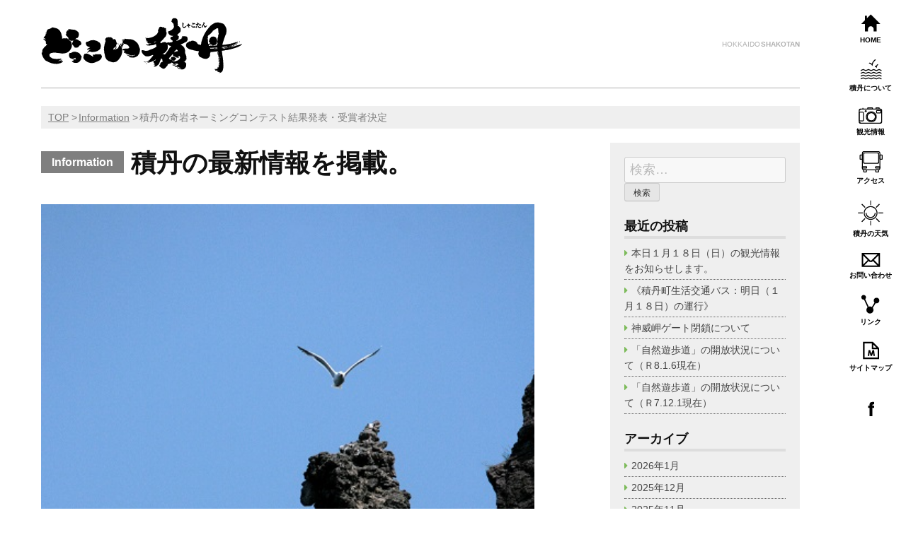

--- FILE ---
content_type: text/html; charset=UTF-8
request_url: https://www.kanko-shakotan.jp/%E7%A9%8D%E4%B8%B9%E3%81%AE%E5%A5%87%E5%B2%A9%E3%83%8D%E3%83%BC%E3%83%9F%E3%83%B3%E3%82%B0%E3%82%B3%E3%83%B3%E3%83%86%E3%82%B9%E3%83%88%E7%B5%90%E6%9E%9C%E7%99%BA%E8%A1%A8%E3%83%BB%E5%8F%97%E8%B3%9E/
body_size: 12632
content:

<!doctype html>
<html lang="ja">
<head>
	
	<meta charset="UTF-8">
	<meta http-equiv="X-UA-Compatible" content="IE=edge">
	<meta name="viewport" content="width=device-width, initial-scale=1">
	<link rel="profile" href="http://gmpg.org/xfn/11">
	<title>積丹の奇岩ネーミングコンテスト結果発表・受賞者決定 &#8211; 積丹観光協会</title>
<meta name='robots' content='max-image-preview:large' />
<link rel='dns-prefetch' href='//ajaxzip3.github.io' />
<link rel='dns-prefetch' href='//stats.wp.com' />
<link rel="alternate" type="application/rss+xml" title="積丹観光協会 &raquo; フィード" href="https://www.kanko-shakotan.jp/feed/" />
<link rel="alternate" type="application/rss+xml" title="積丹観光協会 &raquo; コメントフィード" href="https://www.kanko-shakotan.jp/comments/feed/" />
<link rel="alternate" title="oEmbed (JSON)" type="application/json+oembed" href="https://www.kanko-shakotan.jp/wp-json/oembed/1.0/embed?url=https%3A%2F%2Fwww.kanko-shakotan.jp%2F%25e7%25a9%258d%25e4%25b8%25b9%25e3%2581%25ae%25e5%25a5%2587%25e5%25b2%25a9%25e3%2583%258d%25e3%2583%25bc%25e3%2583%259f%25e3%2583%25b3%25e3%2582%25b0%25e3%2582%25b3%25e3%2583%25b3%25e3%2583%2586%25e3%2582%25b9%25e3%2583%2588%25e7%25b5%2590%25e6%259e%259c%25e7%2599%25ba%25e8%25a1%25a8%25e3%2583%25bb%25e5%258f%2597%25e8%25b3%259e%2F" />
<link rel="alternate" title="oEmbed (XML)" type="text/xml+oembed" href="https://www.kanko-shakotan.jp/wp-json/oembed/1.0/embed?url=https%3A%2F%2Fwww.kanko-shakotan.jp%2F%25e7%25a9%258d%25e4%25b8%25b9%25e3%2581%25ae%25e5%25a5%2587%25e5%25b2%25a9%25e3%2583%258d%25e3%2583%25bc%25e3%2583%259f%25e3%2583%25b3%25e3%2582%25b0%25e3%2582%25b3%25e3%2583%25b3%25e3%2583%2586%25e3%2582%25b9%25e3%2583%2588%25e7%25b5%2590%25e6%259e%259c%25e7%2599%25ba%25e8%25a1%25a8%25e3%2583%25bb%25e5%258f%2597%25e8%25b3%259e%2F&#038;format=xml" />
<style id='wp-img-auto-sizes-contain-inline-css' type='text/css'>
img:is([sizes=auto i],[sizes^="auto," i]){contain-intrinsic-size:3000px 1500px}
/*# sourceURL=wp-img-auto-sizes-contain-inline-css */
</style>
<style id='wp-emoji-styles-inline-css' type='text/css'>

	img.wp-smiley, img.emoji {
		display: inline !important;
		border: none !important;
		box-shadow: none !important;
		height: 1em !important;
		width: 1em !important;
		margin: 0 0.07em !important;
		vertical-align: -0.1em !important;
		background: none !important;
		padding: 0 !important;
	}
/*# sourceURL=wp-emoji-styles-inline-css */
</style>
<style id='wp-block-library-inline-css' type='text/css'>
:root{--wp-block-synced-color:#7a00df;--wp-block-synced-color--rgb:122,0,223;--wp-bound-block-color:var(--wp-block-synced-color);--wp-editor-canvas-background:#ddd;--wp-admin-theme-color:#007cba;--wp-admin-theme-color--rgb:0,124,186;--wp-admin-theme-color-darker-10:#006ba1;--wp-admin-theme-color-darker-10--rgb:0,107,160.5;--wp-admin-theme-color-darker-20:#005a87;--wp-admin-theme-color-darker-20--rgb:0,90,135;--wp-admin-border-width-focus:2px}@media (min-resolution:192dpi){:root{--wp-admin-border-width-focus:1.5px}}.wp-element-button{cursor:pointer}:root .has-very-light-gray-background-color{background-color:#eee}:root .has-very-dark-gray-background-color{background-color:#313131}:root .has-very-light-gray-color{color:#eee}:root .has-very-dark-gray-color{color:#313131}:root .has-vivid-green-cyan-to-vivid-cyan-blue-gradient-background{background:linear-gradient(135deg,#00d084,#0693e3)}:root .has-purple-crush-gradient-background{background:linear-gradient(135deg,#34e2e4,#4721fb 50%,#ab1dfe)}:root .has-hazy-dawn-gradient-background{background:linear-gradient(135deg,#faaca8,#dad0ec)}:root .has-subdued-olive-gradient-background{background:linear-gradient(135deg,#fafae1,#67a671)}:root .has-atomic-cream-gradient-background{background:linear-gradient(135deg,#fdd79a,#004a59)}:root .has-nightshade-gradient-background{background:linear-gradient(135deg,#330968,#31cdcf)}:root .has-midnight-gradient-background{background:linear-gradient(135deg,#020381,#2874fc)}:root{--wp--preset--font-size--normal:16px;--wp--preset--font-size--huge:42px}.has-regular-font-size{font-size:1em}.has-larger-font-size{font-size:2.625em}.has-normal-font-size{font-size:var(--wp--preset--font-size--normal)}.has-huge-font-size{font-size:var(--wp--preset--font-size--huge)}.has-text-align-center{text-align:center}.has-text-align-left{text-align:left}.has-text-align-right{text-align:right}.has-fit-text{white-space:nowrap!important}#end-resizable-editor-section{display:none}.aligncenter{clear:both}.items-justified-left{justify-content:flex-start}.items-justified-center{justify-content:center}.items-justified-right{justify-content:flex-end}.items-justified-space-between{justify-content:space-between}.screen-reader-text{border:0;clip-path:inset(50%);height:1px;margin:-1px;overflow:hidden;padding:0;position:absolute;width:1px;word-wrap:normal!important}.screen-reader-text:focus{background-color:#ddd;clip-path:none;color:#444;display:block;font-size:1em;height:auto;left:5px;line-height:normal;padding:15px 23px 14px;text-decoration:none;top:5px;width:auto;z-index:100000}html :where(.has-border-color){border-style:solid}html :where([style*=border-top-color]){border-top-style:solid}html :where([style*=border-right-color]){border-right-style:solid}html :where([style*=border-bottom-color]){border-bottom-style:solid}html :where([style*=border-left-color]){border-left-style:solid}html :where([style*=border-width]){border-style:solid}html :where([style*=border-top-width]){border-top-style:solid}html :where([style*=border-right-width]){border-right-style:solid}html :where([style*=border-bottom-width]){border-bottom-style:solid}html :where([style*=border-left-width]){border-left-style:solid}html :where(img[class*=wp-image-]){height:auto;max-width:100%}:where(figure){margin:0 0 1em}html :where(.is-position-sticky){--wp-admin--admin-bar--position-offset:var(--wp-admin--admin-bar--height,0px)}@media screen and (max-width:600px){html :where(.is-position-sticky){--wp-admin--admin-bar--position-offset:0px}}

/*# sourceURL=wp-block-library-inline-css */
</style><style id='wp-block-image-inline-css' type='text/css'>
.wp-block-image>a,.wp-block-image>figure>a{display:inline-block}.wp-block-image img{box-sizing:border-box;height:auto;max-width:100%;vertical-align:bottom}@media not (prefers-reduced-motion){.wp-block-image img.hide{visibility:hidden}.wp-block-image img.show{animation:show-content-image .4s}}.wp-block-image[style*=border-radius] img,.wp-block-image[style*=border-radius]>a{border-radius:inherit}.wp-block-image.has-custom-border img{box-sizing:border-box}.wp-block-image.aligncenter{text-align:center}.wp-block-image.alignfull>a,.wp-block-image.alignwide>a{width:100%}.wp-block-image.alignfull img,.wp-block-image.alignwide img{height:auto;width:100%}.wp-block-image .aligncenter,.wp-block-image .alignleft,.wp-block-image .alignright,.wp-block-image.aligncenter,.wp-block-image.alignleft,.wp-block-image.alignright{display:table}.wp-block-image .aligncenter>figcaption,.wp-block-image .alignleft>figcaption,.wp-block-image .alignright>figcaption,.wp-block-image.aligncenter>figcaption,.wp-block-image.alignleft>figcaption,.wp-block-image.alignright>figcaption{caption-side:bottom;display:table-caption}.wp-block-image .alignleft{float:left;margin:.5em 1em .5em 0}.wp-block-image .alignright{float:right;margin:.5em 0 .5em 1em}.wp-block-image .aligncenter{margin-left:auto;margin-right:auto}.wp-block-image :where(figcaption){margin-bottom:1em;margin-top:.5em}.wp-block-image.is-style-circle-mask img{border-radius:9999px}@supports ((-webkit-mask-image:none) or (mask-image:none)) or (-webkit-mask-image:none){.wp-block-image.is-style-circle-mask img{border-radius:0;-webkit-mask-image:url('data:image/svg+xml;utf8,<svg viewBox="0 0 100 100" xmlns="http://www.w3.org/2000/svg"><circle cx="50" cy="50" r="50"/></svg>');mask-image:url('data:image/svg+xml;utf8,<svg viewBox="0 0 100 100" xmlns="http://www.w3.org/2000/svg"><circle cx="50" cy="50" r="50"/></svg>');mask-mode:alpha;-webkit-mask-position:center;mask-position:center;-webkit-mask-repeat:no-repeat;mask-repeat:no-repeat;-webkit-mask-size:contain;mask-size:contain}}:root :where(.wp-block-image.is-style-rounded img,.wp-block-image .is-style-rounded img){border-radius:9999px}.wp-block-image figure{margin:0}.wp-lightbox-container{display:flex;flex-direction:column;position:relative}.wp-lightbox-container img{cursor:zoom-in}.wp-lightbox-container img:hover+button{opacity:1}.wp-lightbox-container button{align-items:center;backdrop-filter:blur(16px) saturate(180%);background-color:#5a5a5a40;border:none;border-radius:4px;cursor:zoom-in;display:flex;height:20px;justify-content:center;opacity:0;padding:0;position:absolute;right:16px;text-align:center;top:16px;width:20px;z-index:100}@media not (prefers-reduced-motion){.wp-lightbox-container button{transition:opacity .2s ease}}.wp-lightbox-container button:focus-visible{outline:3px auto #5a5a5a40;outline:3px auto -webkit-focus-ring-color;outline-offset:3px}.wp-lightbox-container button:hover{cursor:pointer;opacity:1}.wp-lightbox-container button:focus{opacity:1}.wp-lightbox-container button:focus,.wp-lightbox-container button:hover,.wp-lightbox-container button:not(:hover):not(:active):not(.has-background){background-color:#5a5a5a40;border:none}.wp-lightbox-overlay{box-sizing:border-box;cursor:zoom-out;height:100vh;left:0;overflow:hidden;position:fixed;top:0;visibility:hidden;width:100%;z-index:100000}.wp-lightbox-overlay .close-button{align-items:center;cursor:pointer;display:flex;justify-content:center;min-height:40px;min-width:40px;padding:0;position:absolute;right:calc(env(safe-area-inset-right) + 16px);top:calc(env(safe-area-inset-top) + 16px);z-index:5000000}.wp-lightbox-overlay .close-button:focus,.wp-lightbox-overlay .close-button:hover,.wp-lightbox-overlay .close-button:not(:hover):not(:active):not(.has-background){background:none;border:none}.wp-lightbox-overlay .lightbox-image-container{height:var(--wp--lightbox-container-height);left:50%;overflow:hidden;position:absolute;top:50%;transform:translate(-50%,-50%);transform-origin:top left;width:var(--wp--lightbox-container-width);z-index:9999999999}.wp-lightbox-overlay .wp-block-image{align-items:center;box-sizing:border-box;display:flex;height:100%;justify-content:center;margin:0;position:relative;transform-origin:0 0;width:100%;z-index:3000000}.wp-lightbox-overlay .wp-block-image img{height:var(--wp--lightbox-image-height);min-height:var(--wp--lightbox-image-height);min-width:var(--wp--lightbox-image-width);width:var(--wp--lightbox-image-width)}.wp-lightbox-overlay .wp-block-image figcaption{display:none}.wp-lightbox-overlay button{background:none;border:none}.wp-lightbox-overlay .scrim{background-color:#fff;height:100%;opacity:.9;position:absolute;width:100%;z-index:2000000}.wp-lightbox-overlay.active{visibility:visible}@media not (prefers-reduced-motion){.wp-lightbox-overlay.active{animation:turn-on-visibility .25s both}.wp-lightbox-overlay.active img{animation:turn-on-visibility .35s both}.wp-lightbox-overlay.show-closing-animation:not(.active){animation:turn-off-visibility .35s both}.wp-lightbox-overlay.show-closing-animation:not(.active) img{animation:turn-off-visibility .25s both}.wp-lightbox-overlay.zoom.active{animation:none;opacity:1;visibility:visible}.wp-lightbox-overlay.zoom.active .lightbox-image-container{animation:lightbox-zoom-in .4s}.wp-lightbox-overlay.zoom.active .lightbox-image-container img{animation:none}.wp-lightbox-overlay.zoom.active .scrim{animation:turn-on-visibility .4s forwards}.wp-lightbox-overlay.zoom.show-closing-animation:not(.active){animation:none}.wp-lightbox-overlay.zoom.show-closing-animation:not(.active) .lightbox-image-container{animation:lightbox-zoom-out .4s}.wp-lightbox-overlay.zoom.show-closing-animation:not(.active) .lightbox-image-container img{animation:none}.wp-lightbox-overlay.zoom.show-closing-animation:not(.active) .scrim{animation:turn-off-visibility .4s forwards}}@keyframes show-content-image{0%{visibility:hidden}99%{visibility:hidden}to{visibility:visible}}@keyframes turn-on-visibility{0%{opacity:0}to{opacity:1}}@keyframes turn-off-visibility{0%{opacity:1;visibility:visible}99%{opacity:0;visibility:visible}to{opacity:0;visibility:hidden}}@keyframes lightbox-zoom-in{0%{transform:translate(calc((-100vw + var(--wp--lightbox-scrollbar-width))/2 + var(--wp--lightbox-initial-left-position)),calc(-50vh + var(--wp--lightbox-initial-top-position))) scale(var(--wp--lightbox-scale))}to{transform:translate(-50%,-50%) scale(1)}}@keyframes lightbox-zoom-out{0%{transform:translate(-50%,-50%) scale(1);visibility:visible}99%{visibility:visible}to{transform:translate(calc((-100vw + var(--wp--lightbox-scrollbar-width))/2 + var(--wp--lightbox-initial-left-position)),calc(-50vh + var(--wp--lightbox-initial-top-position))) scale(var(--wp--lightbox-scale));visibility:hidden}}
/*# sourceURL=https://www.kanko-shakotan.jp/manage/wp-includes/blocks/image/style.min.css */
</style>
<style id='wp-block-paragraph-inline-css' type='text/css'>
.is-small-text{font-size:.875em}.is-regular-text{font-size:1em}.is-large-text{font-size:2.25em}.is-larger-text{font-size:3em}.has-drop-cap:not(:focus):first-letter{float:left;font-size:8.4em;font-style:normal;font-weight:100;line-height:.68;margin:.05em .1em 0 0;text-transform:uppercase}body.rtl .has-drop-cap:not(:focus):first-letter{float:none;margin-left:.1em}p.has-drop-cap.has-background{overflow:hidden}:root :where(p.has-background){padding:1.25em 2.375em}:where(p.has-text-color:not(.has-link-color)) a{color:inherit}p.has-text-align-left[style*="writing-mode:vertical-lr"],p.has-text-align-right[style*="writing-mode:vertical-rl"]{rotate:180deg}
/*# sourceURL=https://www.kanko-shakotan.jp/manage/wp-includes/blocks/paragraph/style.min.css */
</style>
<style id='global-styles-inline-css' type='text/css'>
:root{--wp--preset--aspect-ratio--square: 1;--wp--preset--aspect-ratio--4-3: 4/3;--wp--preset--aspect-ratio--3-4: 3/4;--wp--preset--aspect-ratio--3-2: 3/2;--wp--preset--aspect-ratio--2-3: 2/3;--wp--preset--aspect-ratio--16-9: 16/9;--wp--preset--aspect-ratio--9-16: 9/16;--wp--preset--color--black: #000000;--wp--preset--color--cyan-bluish-gray: #abb8c3;--wp--preset--color--white: #ffffff;--wp--preset--color--pale-pink: #f78da7;--wp--preset--color--vivid-red: #cf2e2e;--wp--preset--color--luminous-vivid-orange: #ff6900;--wp--preset--color--luminous-vivid-amber: #fcb900;--wp--preset--color--light-green-cyan: #7bdcb5;--wp--preset--color--vivid-green-cyan: #00d084;--wp--preset--color--pale-cyan-blue: #8ed1fc;--wp--preset--color--vivid-cyan-blue: #0693e3;--wp--preset--color--vivid-purple: #9b51e0;--wp--preset--gradient--vivid-cyan-blue-to-vivid-purple: linear-gradient(135deg,rgb(6,147,227) 0%,rgb(155,81,224) 100%);--wp--preset--gradient--light-green-cyan-to-vivid-green-cyan: linear-gradient(135deg,rgb(122,220,180) 0%,rgb(0,208,130) 100%);--wp--preset--gradient--luminous-vivid-amber-to-luminous-vivid-orange: linear-gradient(135deg,rgb(252,185,0) 0%,rgb(255,105,0) 100%);--wp--preset--gradient--luminous-vivid-orange-to-vivid-red: linear-gradient(135deg,rgb(255,105,0) 0%,rgb(207,46,46) 100%);--wp--preset--gradient--very-light-gray-to-cyan-bluish-gray: linear-gradient(135deg,rgb(238,238,238) 0%,rgb(169,184,195) 100%);--wp--preset--gradient--cool-to-warm-spectrum: linear-gradient(135deg,rgb(74,234,220) 0%,rgb(151,120,209) 20%,rgb(207,42,186) 40%,rgb(238,44,130) 60%,rgb(251,105,98) 80%,rgb(254,248,76) 100%);--wp--preset--gradient--blush-light-purple: linear-gradient(135deg,rgb(255,206,236) 0%,rgb(152,150,240) 100%);--wp--preset--gradient--blush-bordeaux: linear-gradient(135deg,rgb(254,205,165) 0%,rgb(254,45,45) 50%,rgb(107,0,62) 100%);--wp--preset--gradient--luminous-dusk: linear-gradient(135deg,rgb(255,203,112) 0%,rgb(199,81,192) 50%,rgb(65,88,208) 100%);--wp--preset--gradient--pale-ocean: linear-gradient(135deg,rgb(255,245,203) 0%,rgb(182,227,212) 50%,rgb(51,167,181) 100%);--wp--preset--gradient--electric-grass: linear-gradient(135deg,rgb(202,248,128) 0%,rgb(113,206,126) 100%);--wp--preset--gradient--midnight: linear-gradient(135deg,rgb(2,3,129) 0%,rgb(40,116,252) 100%);--wp--preset--font-size--small: 13px;--wp--preset--font-size--medium: 20px;--wp--preset--font-size--large: 36px;--wp--preset--font-size--x-large: 42px;--wp--preset--spacing--20: 0.44rem;--wp--preset--spacing--30: 0.67rem;--wp--preset--spacing--40: 1rem;--wp--preset--spacing--50: 1.5rem;--wp--preset--spacing--60: 2.25rem;--wp--preset--spacing--70: 3.38rem;--wp--preset--spacing--80: 5.06rem;--wp--preset--shadow--natural: 6px 6px 9px rgba(0, 0, 0, 0.2);--wp--preset--shadow--deep: 12px 12px 50px rgba(0, 0, 0, 0.4);--wp--preset--shadow--sharp: 6px 6px 0px rgba(0, 0, 0, 0.2);--wp--preset--shadow--outlined: 6px 6px 0px -3px rgb(255, 255, 255), 6px 6px rgb(0, 0, 0);--wp--preset--shadow--crisp: 6px 6px 0px rgb(0, 0, 0);}:where(.is-layout-flex){gap: 0.5em;}:where(.is-layout-grid){gap: 0.5em;}body .is-layout-flex{display: flex;}.is-layout-flex{flex-wrap: wrap;align-items: center;}.is-layout-flex > :is(*, div){margin: 0;}body .is-layout-grid{display: grid;}.is-layout-grid > :is(*, div){margin: 0;}:where(.wp-block-columns.is-layout-flex){gap: 2em;}:where(.wp-block-columns.is-layout-grid){gap: 2em;}:where(.wp-block-post-template.is-layout-flex){gap: 1.25em;}:where(.wp-block-post-template.is-layout-grid){gap: 1.25em;}.has-black-color{color: var(--wp--preset--color--black) !important;}.has-cyan-bluish-gray-color{color: var(--wp--preset--color--cyan-bluish-gray) !important;}.has-white-color{color: var(--wp--preset--color--white) !important;}.has-pale-pink-color{color: var(--wp--preset--color--pale-pink) !important;}.has-vivid-red-color{color: var(--wp--preset--color--vivid-red) !important;}.has-luminous-vivid-orange-color{color: var(--wp--preset--color--luminous-vivid-orange) !important;}.has-luminous-vivid-amber-color{color: var(--wp--preset--color--luminous-vivid-amber) !important;}.has-light-green-cyan-color{color: var(--wp--preset--color--light-green-cyan) !important;}.has-vivid-green-cyan-color{color: var(--wp--preset--color--vivid-green-cyan) !important;}.has-pale-cyan-blue-color{color: var(--wp--preset--color--pale-cyan-blue) !important;}.has-vivid-cyan-blue-color{color: var(--wp--preset--color--vivid-cyan-blue) !important;}.has-vivid-purple-color{color: var(--wp--preset--color--vivid-purple) !important;}.has-black-background-color{background-color: var(--wp--preset--color--black) !important;}.has-cyan-bluish-gray-background-color{background-color: var(--wp--preset--color--cyan-bluish-gray) !important;}.has-white-background-color{background-color: var(--wp--preset--color--white) !important;}.has-pale-pink-background-color{background-color: var(--wp--preset--color--pale-pink) !important;}.has-vivid-red-background-color{background-color: var(--wp--preset--color--vivid-red) !important;}.has-luminous-vivid-orange-background-color{background-color: var(--wp--preset--color--luminous-vivid-orange) !important;}.has-luminous-vivid-amber-background-color{background-color: var(--wp--preset--color--luminous-vivid-amber) !important;}.has-light-green-cyan-background-color{background-color: var(--wp--preset--color--light-green-cyan) !important;}.has-vivid-green-cyan-background-color{background-color: var(--wp--preset--color--vivid-green-cyan) !important;}.has-pale-cyan-blue-background-color{background-color: var(--wp--preset--color--pale-cyan-blue) !important;}.has-vivid-cyan-blue-background-color{background-color: var(--wp--preset--color--vivid-cyan-blue) !important;}.has-vivid-purple-background-color{background-color: var(--wp--preset--color--vivid-purple) !important;}.has-black-border-color{border-color: var(--wp--preset--color--black) !important;}.has-cyan-bluish-gray-border-color{border-color: var(--wp--preset--color--cyan-bluish-gray) !important;}.has-white-border-color{border-color: var(--wp--preset--color--white) !important;}.has-pale-pink-border-color{border-color: var(--wp--preset--color--pale-pink) !important;}.has-vivid-red-border-color{border-color: var(--wp--preset--color--vivid-red) !important;}.has-luminous-vivid-orange-border-color{border-color: var(--wp--preset--color--luminous-vivid-orange) !important;}.has-luminous-vivid-amber-border-color{border-color: var(--wp--preset--color--luminous-vivid-amber) !important;}.has-light-green-cyan-border-color{border-color: var(--wp--preset--color--light-green-cyan) !important;}.has-vivid-green-cyan-border-color{border-color: var(--wp--preset--color--vivid-green-cyan) !important;}.has-pale-cyan-blue-border-color{border-color: var(--wp--preset--color--pale-cyan-blue) !important;}.has-vivid-cyan-blue-border-color{border-color: var(--wp--preset--color--vivid-cyan-blue) !important;}.has-vivid-purple-border-color{border-color: var(--wp--preset--color--vivid-purple) !important;}.has-vivid-cyan-blue-to-vivid-purple-gradient-background{background: var(--wp--preset--gradient--vivid-cyan-blue-to-vivid-purple) !important;}.has-light-green-cyan-to-vivid-green-cyan-gradient-background{background: var(--wp--preset--gradient--light-green-cyan-to-vivid-green-cyan) !important;}.has-luminous-vivid-amber-to-luminous-vivid-orange-gradient-background{background: var(--wp--preset--gradient--luminous-vivid-amber-to-luminous-vivid-orange) !important;}.has-luminous-vivid-orange-to-vivid-red-gradient-background{background: var(--wp--preset--gradient--luminous-vivid-orange-to-vivid-red) !important;}.has-very-light-gray-to-cyan-bluish-gray-gradient-background{background: var(--wp--preset--gradient--very-light-gray-to-cyan-bluish-gray) !important;}.has-cool-to-warm-spectrum-gradient-background{background: var(--wp--preset--gradient--cool-to-warm-spectrum) !important;}.has-blush-light-purple-gradient-background{background: var(--wp--preset--gradient--blush-light-purple) !important;}.has-blush-bordeaux-gradient-background{background: var(--wp--preset--gradient--blush-bordeaux) !important;}.has-luminous-dusk-gradient-background{background: var(--wp--preset--gradient--luminous-dusk) !important;}.has-pale-ocean-gradient-background{background: var(--wp--preset--gradient--pale-ocean) !important;}.has-electric-grass-gradient-background{background: var(--wp--preset--gradient--electric-grass) !important;}.has-midnight-gradient-background{background: var(--wp--preset--gradient--midnight) !important;}.has-small-font-size{font-size: var(--wp--preset--font-size--small) !important;}.has-medium-font-size{font-size: var(--wp--preset--font-size--medium) !important;}.has-large-font-size{font-size: var(--wp--preset--font-size--large) !important;}.has-x-large-font-size{font-size: var(--wp--preset--font-size--x-large) !important;}
/*# sourceURL=global-styles-inline-css */
</style>

<style id='classic-theme-styles-inline-css' type='text/css'>
/*! This file is auto-generated */
.wp-block-button__link{color:#fff;background-color:#32373c;border-radius:9999px;box-shadow:none;text-decoration:none;padding:calc(.667em + 2px) calc(1.333em + 2px);font-size:1.125em}.wp-block-file__button{background:#32373c;color:#fff;text-decoration:none}
/*# sourceURL=/wp-includes/css/classic-themes.min.css */
</style>
<link rel='stylesheet' id='flat-preloader-css' href='https://www.kanko-shakotan.jp/manage/wp-content/plugins/flat-preloader/assets/css/flat-preloader-public.css?ver=1.16.0' type='text/css' media='all' />
<link rel='stylesheet' id='foobox-free-min-css' href='https://www.kanko-shakotan.jp/manage/wp-content/plugins/foobox-image-lightbox/free/css/foobox.free.min.css?ver=2.7.33' type='text/css' media='all' />
<link rel='stylesheet' id='Shakotan_Theme-style-css' href='https://www.kanko-shakotan.jp/manage/wp-content/themes/shakotan-v7/style.css?ver=6.9' type='text/css' media='all' />
<script type="text/javascript" src="https://www.kanko-shakotan.jp/manage/wp-includes/js/jquery/jquery.min.js?ver=3.7.1" id="jquery-core-js"></script>
<script type="text/javascript" src="https://www.kanko-shakotan.jp/manage/wp-includes/js/jquery/jquery-migrate.min.js?ver=3.4.1" id="jquery-migrate-js"></script>
<script type="text/javascript" id="foobox-free-min-js-before">
/* <![CDATA[ */
/* Run FooBox FREE (v2.7.33) */
var FOOBOX = window.FOOBOX = {
	ready: true,
	disableOthers: false,
	o: {wordpress: { enabled: true }, countMessage:'image %index of %total', captions: { dataTitle: ["captionTitle","title"], dataDesc: ["captionDesc","description"] }, rel: '', excludes:'.fbx-link,.nofoobox,.nolightbox,a[href*="pinterest.com/pin/create/button/"]', affiliate : { enabled: false }},
	selectors: [
		".foogallery-container.foogallery-lightbox-foobox", ".foogallery-container.foogallery-lightbox-foobox-free", ".gallery", ".wp-block-gallery", ".wp-caption", ".wp-block-image", "a:has(img[class*=wp-image-])", ".foobox"
	],
	pre: function( $ ){
		// Custom JavaScript (Pre)
		
	},
	post: function( $ ){
		// Custom JavaScript (Post)
		
		// Custom Captions Code
		
	},
	custom: function( $ ){
		// Custom Extra JS
		
	}
};
//# sourceURL=foobox-free-min-js-before
/* ]]> */
</script>
<script type="text/javascript" src="https://www.kanko-shakotan.jp/manage/wp-content/plugins/foobox-image-lightbox/free/js/foobox.free.min.js?ver=2.7.33" id="foobox-free-min-js"></script>
<link rel="https://api.w.org/" href="https://www.kanko-shakotan.jp/wp-json/" /><link rel="alternate" title="JSON" type="application/json" href="https://www.kanko-shakotan.jp/wp-json/wp/v2/posts/2406" /><link rel="EditURI" type="application/rsd+xml" title="RSD" href="https://www.kanko-shakotan.jp/manage/xmlrpc.php?rsd" />
<meta name="generator" content="WordPress 6.9" />
<link rel="canonical" href="https://www.kanko-shakotan.jp/%e7%a9%8d%e4%b8%b9%e3%81%ae%e5%a5%87%e5%b2%a9%e3%83%8d%e3%83%bc%e3%83%9f%e3%83%b3%e3%82%b0%e3%82%b3%e3%83%b3%e3%83%86%e3%82%b9%e3%83%88%e7%b5%90%e6%9e%9c%e7%99%ba%e8%a1%a8%e3%83%bb%e5%8f%97%e8%b3%9e/" />
<link rel='shortlink' href='https://www.kanko-shakotan.jp/?p=2406' />
	<style>img#wpstats{display:none}</style>
		<meta property="og:title" content="積丹の奇岩ネーミングコンテスト結果発表・受賞者決定" />
<meta property="og:description" content="積丹観光協会では、今年初の取り組みとして、積丹町内小・中学生を対象に、まだ名前の付いていない奇岩の名前を付けてもらう『積丹の奇岩ネーミングコンテスト』を開催しました。今回応募を募ったまだ名前の付いてい" />
<meta property="og:type" content="article" />
<meta property="og:url" content="https://www.kanko-shakotan.jp/%e7%a9%8d%e4%b8%b9%e3%81%ae%e5%a5%87%e5%b2%a9%e3%83%8d%e3%83%bc%e3%83%9f%e3%83%b3%e3%82%b0%e3%82%b3%e3%83%b3%e3%83%86%e3%82%b9%e3%83%88%e7%b5%90%e6%9e%9c%e7%99%ba%e8%a1%a8%e3%83%bb%e5%8f%97%e8%b3%9e/" />
<meta property="og:image" content="https://www.kanko-shakotan.jp/manage/wp-content/uploads/cc6a86b595a760271e930158606629fc.jpg" />
<meta property="og:site_name" content="積丹観光協会" />
<meta name="twitter:card" content="summary_large_image" />
<meta property="og:locale" content="ja_JP" />
<meta property="fb:app_id" content="619812915262577">

<!-- Jetpack Open Graph Tags -->
<meta property="og:type" content="article" />
<meta property="og:title" content="積丹の奇岩ネーミングコンテスト結果発表・受賞者決定" />
<meta property="og:url" content="https://www.kanko-shakotan.jp/%e7%a9%8d%e4%b8%b9%e3%81%ae%e5%a5%87%e5%b2%a9%e3%83%8d%e3%83%bc%e3%83%9f%e3%83%b3%e3%82%b0%e3%82%b3%e3%83%b3%e3%83%86%e3%82%b9%e3%83%88%e7%b5%90%e6%9e%9c%e7%99%ba%e8%a1%a8%e3%83%bb%e5%8f%97%e8%b3%9e/" />
<meta property="og:description" content="積丹観光協会では、今年初の取り組みとして、積丹町内小・中学生を対象に、まだ名前の付いていない奇岩の名前を付けて&hellip;" />
<meta property="article:published_time" content="2022-12-22T03:32:11+00:00" />
<meta property="article:modified_time" content="2022-12-22T03:32:12+00:00" />
<meta property="og:site_name" content="積丹観光協会" />
<meta property="og:image" content="https://www.kanko-shakotan.jp/manage/wp-content/uploads/cc6a86b595a760271e930158606629fc.jpg" />
<meta property="og:image:width" content="449" />
<meta property="og:image:height" content="673" />
<meta property="og:image:alt" content="" />
<meta property="og:locale" content="ja_JP" />
<meta name="twitter:text:title" content="積丹の奇岩ネーミングコンテスト結果発表・受賞者決定" />
<meta name="twitter:image" content="https://www.kanko-shakotan.jp/manage/wp-content/uploads/cc6a86b595a760271e930158606629fc.jpg?w=640" />
<meta name="twitter:card" content="summary_large_image" />

<!-- End Jetpack Open Graph Tags -->

	
	<link href="//netdna.bootstrapcdn.com/font-awesome/4.0.3/css/font-awesome.css" rel="stylesheet">
	<link href="https://www.kanko-shakotan.jp/manage/wp-content/themes/shakotan-v7/style.css" rel="stylesheet">
	
</head>


<body id="lower" class="lower %e7%a9%8d%e4%b8%b9%e3%81%ae%e5%a5%87%e5%b2%a9%e3%83%8d%e3%83%bc%e3%83%9f%e3%83%b3%e3%82%b0%e3%82%b3%e3%83%b3%e3%83%86%e3%82%b9%e3%83%88%e7%b5%90%e6%9e%9c%e7%99%ba%e8%a1%a8%e3%83%bb%e5%8f%97%e8%b3%9e post-2406 post type-post status-publish format-standard has-post-thumbnail hentry category-cat_news">
	<header id="header">
			<h1 id="hd_logo"><a href="https://www.kanko-shakotan.jp/"><img src="https://www.kanko-shakotan.jp/manage/wp-content/themes/shakotan-v7/common/images/hd_logo02.png" alt="どっこい積丹"/></a></h1>
		<p>HOKKAIDO <span>SHAKOTAN</span></p>

		</header>
	<nav id="global_nav">
		<a class="menu-trigger" href="#">
			<span></span>
			<span></span>
			<span></span>
		</a>
		<ul>
			<li><a href="https://www.kanko-shakotan.jp/">HOME</a></li>
			<li><a href="https://www.kanko-shakotan.jp/about/">積丹について</a></li>
			<li><a href="https://www.kanko-shakotan.jp/info/">観光情報</a></li>
			<li><a href="https://www.kanko-shakotan.jp/access/">アクセス</a></li>
			<li><a href="https://weather.yahoo.co.jp/weather/jp/1b/1600/1405.html" target="_blank">積丹の天気</a></li>
			<li><a href="https://www.kanko-shakotan.jp/contact/">お問い合わせ</a></li>
			<li><a href="https://www.kanko-shakotan.jp/link/">リンク</a></li>
			<li><a href="https://www.kanko-shakotan.jp/sitemap/">サイトマップ</a></li>
			<li><a href="https://www.facebook.com/shakotanblue/" target="_blank"><img src="https://www.kanko-shakotan.jp/manage/wp-content/themes/shakotan-v7/common/images/ico_nav09.png" alt="Facebook"/></a></li>
		</ul>

	</nav>
	<main>
				<ol id="breadcrumb" class="clearfix" itemscope="" itemtype="http://data-vocabulary.org/Breadcrumb">
			<li><a href="https://www.kanko-shakotan.jp/" itemprop="url"><span itemprop="title">TOP</span></a></li>
										<li><span itemprop="title"><a href="https://www.kanko-shakotan.jp/information/">Information</a></span></li>
				<li><span itemprop="title">積丹の奇岩ネーミングコンテスト結果発表・受賞者決定</span></li>
					</ol>
		<div id="post_main">
		<div class="section_inner">
			<h2><span>Information</span> 積丹の最新情報を掲載。</h2>
		</div>

<div id="post-2406" class="post-2406 post type-post status-publish format-standard has-post-thumbnail hentry category-cat_news">
		<div class="entry_box">
					<p class="eyecatch_image"><img width="449" height="673" src="https://www.kanko-shakotan.jp/manage/wp-content/uploads/cc6a86b595a760271e930158606629fc.jpg" class="attachment-large size-large wp-post-image" alt="" decoding="async" fetchpriority="high" srcset="https://www.kanko-shakotan.jp/manage/wp-content/uploads/cc6a86b595a760271e930158606629fc.jpg 449w, https://www.kanko-shakotan.jp/manage/wp-content/uploads/cc6a86b595a760271e930158606629fc-400x600.jpg 400w" sizes="(max-width: 449px) 100vw, 449px" /></p>
				<div class="entry_meta">
			<p><span class="cat cat_news">お知らせ</span> <time>2022.12.22</time></p>
			<h2 class="entry-title">積丹の奇岩ネーミングコンテスト結果発表・受賞者決定</h2>		</div>
					<!--<p class="entry_box_post_thumbnail"><img src="" alt="積丹の奇岩ネーミングコンテスト結果発表・受賞者決定" /></p>-->
				<div class="entry_body">
			
<p>積丹観光協会では、今年初の取り組みとして、積丹町内小・中学生を対象に、まだ名前の付いていない奇岩の名前を付けてもらう『積丹の奇岩ネーミングコンテスト』を開催しました。<br>今回応募を募ったまだ名前の付いていない奇岩は、余別から来岸へ向かう途中に見える岩で、見方によってはタツノオトシゴやラッコの形に似ていると言われております。積丹観光フォトコンテストの受賞作品の中でも撮影されています。<br>今回のコンテストの結果、グランプリは野塚小学校４年、佐藤灯平くんのネーミング『たつの岩』に決定いたしました！ユーモア賞は、美国小学校４年、佐々木凛さんのネーミング『りゅうのなきごえいわ』となっております。<br>先週１２月１５日（木）、野塚小学校にて表彰式を行っております。佐藤灯平くん、おめでとうございます！</p>



<figure class="wp-block-image size-large"><img decoding="async" width="516" height="387" src="https://www.kanko-shakotan.jp/manage/wp-content/uploads/IMG_09656.jpg" alt="" class="wp-image-2408"/></figure>



<figure class="wp-block-image size-large"><img decoding="async" width="449" height="673" src="https://www.kanko-shakotan.jp/manage/wp-content/uploads/cc6a86b595a760271e930158606629fc.jpg" alt="" class="wp-image-2407" srcset="https://www.kanko-shakotan.jp/manage/wp-content/uploads/cc6a86b595a760271e930158606629fc.jpg 449w, https://www.kanko-shakotan.jp/manage/wp-content/uploads/cc6a86b595a760271e930158606629fc-400x600.jpg 400w" sizes="(max-width: 449px) 100vw, 449px" /></figure>



<figure class="wp-block-image size-large"><img loading="lazy" decoding="async" width="742" height="1024" src="https://www.kanko-shakotan.jp/manage/wp-content/uploads/34811bfb19dd2eb0046ed8f535c76ac3-742x1024.jpg" alt="" class="wp-image-2409" srcset="https://www.kanko-shakotan.jp/manage/wp-content/uploads/34811bfb19dd2eb0046ed8f535c76ac3-742x1024.jpg 742w, https://www.kanko-shakotan.jp/manage/wp-content/uploads/34811bfb19dd2eb0046ed8f535c76ac3-435x600.jpg 435w, https://www.kanko-shakotan.jp/manage/wp-content/uploads/34811bfb19dd2eb0046ed8f535c76ac3-768x1060.jpg 768w, https://www.kanko-shakotan.jp/manage/wp-content/uploads/34811bfb19dd2eb0046ed8f535c76ac3.jpg 786w" sizes="auto, (max-width: 742px) 100vw, 742px" /></figure>
		</div>
			</div>
	
</div>


</div>


<aside id="secondary" class="widget-area">
		<section id="search-2" class="widget widget_search"><form role="search" method="get" class="search-form" action="https://www.kanko-shakotan.jp/">
				<label>
					<span class="screen-reader-text">検索:</span>
					<input type="search" class="search-field" placeholder="検索&hellip;" value="" name="s" />
				</label>
				<input type="submit" class="search-submit" value="検索" />
			</form></section>
		<section id="recent-posts-2" class="widget widget_recent_entries">
		<h2 class="widget-title">最近の投稿</h2>
		<ul>
											<li>
					<a href="https://www.kanko-shakotan.jp/%e6%9c%ac%e6%97%a5%e3%81%ae%e8%a6%b3%e5%85%89%e6%83%85%e5%a0%b1%e3%82%92%e3%81%8a%e7%9f%a5%e3%82%89%e3%81%9b%e3%81%97%e3%81%be%e3%81%99/">本日１月１８日（日）の観光情報をお知らせします。　</a>
									</li>
											<li>
					<a href="https://www.kanko-shakotan.jp/%e7%a9%8d%e4%b8%b9%e7%94%ba%e7%94%9f%e6%b4%bb%e4%ba%a4%e9%80%9a%e3%83%90%e3%82%b9%e6%98%8e%e6%97%a5%e3%81%ae%e9%81%8b%e8%a1%8c/">《積丹町生活交通バス：明日（１月１８日）の運行》</a>
									</li>
											<li>
					<a href="https://www.kanko-shakotan.jp/%e7%a5%9e%e5%a8%81%e5%b2%ac%e3%82%b2%e3%83%bc%e3%83%88%e9%96%89%e9%8e%96%e3%81%ab%e3%81%a4%e3%81%84%e3%81%a6-2/">神威岬ゲート閉鎖について</a>
									</li>
											<li>
					<a href="https://www.kanko-shakotan.jp/%e3%80%8c%e8%87%aa%e7%84%b6%e9%81%8a%e6%ad%a9%e9%81%93%e3%80%8d%e3%81%ae%e9%96%8b%e6%94%be%e7%8a%b6%e6%b3%81%e3%81%ab%e3%81%a4%e3%81%84%e3%81%a6%ef%bc%88%ef%bd%927-12-30%e7%8f%be%e5%9c%a8%ef%bc%89/">「自然遊歩道」の開放状況について（Ｒ8.1.6現在）</a>
									</li>
											<li>
					<a href="https://www.kanko-shakotan.jp/%e3%80%8c%e8%87%aa%e7%84%b6%e9%81%8a%e6%ad%a9%e9%81%93%e3%80%8d%e3%81%ae%e9%96%8b%e6%94%be%e7%8a%b6%e6%b3%81%e3%81%ab%e3%81%a4%e3%81%84%e3%81%a6%ef%bc%88%ef%bd%927-12-1%e7%8f%be%e5%9c%a8%ef%bc%89/">「自然遊歩道」の開放状況について（Ｒ7.12.1現在）</a>
									</li>
					</ul>

		</section><section id="archives-2" class="widget widget_archive"><h2 class="widget-title">アーカイブ</h2>
			<ul>
					<li><a href='https://www.kanko-shakotan.jp/2026/01/'>2026年1月</a></li>
	<li><a href='https://www.kanko-shakotan.jp/2025/12/'>2025年12月</a></li>
	<li><a href='https://www.kanko-shakotan.jp/2025/11/'>2025年11月</a></li>
	<li><a href='https://www.kanko-shakotan.jp/2025/10/'>2025年10月</a></li>
	<li><a href='https://www.kanko-shakotan.jp/2025/09/'>2025年9月</a></li>
	<li><a href='https://www.kanko-shakotan.jp/2025/08/'>2025年8月</a></li>
	<li><a href='https://www.kanko-shakotan.jp/2025/07/'>2025年7月</a></li>
	<li><a href='https://www.kanko-shakotan.jp/2025/06/'>2025年6月</a></li>
	<li><a href='https://www.kanko-shakotan.jp/2025/04/'>2025年4月</a></li>
	<li><a href='https://www.kanko-shakotan.jp/2025/03/'>2025年3月</a></li>
	<li><a href='https://www.kanko-shakotan.jp/2025/02/'>2025年2月</a></li>
	<li><a href='https://www.kanko-shakotan.jp/2025/01/'>2025年1月</a></li>
	<li><a href='https://www.kanko-shakotan.jp/2024/12/'>2024年12月</a></li>
	<li><a href='https://www.kanko-shakotan.jp/2024/11/'>2024年11月</a></li>
	<li><a href='https://www.kanko-shakotan.jp/2024/10/'>2024年10月</a></li>
	<li><a href='https://www.kanko-shakotan.jp/2024/09/'>2024年9月</a></li>
	<li><a href='https://www.kanko-shakotan.jp/2024/08/'>2024年8月</a></li>
	<li><a href='https://www.kanko-shakotan.jp/2024/07/'>2024年7月</a></li>
	<li><a href='https://www.kanko-shakotan.jp/2024/06/'>2024年6月</a></li>
	<li><a href='https://www.kanko-shakotan.jp/2024/05/'>2024年5月</a></li>
	<li><a href='https://www.kanko-shakotan.jp/2024/04/'>2024年4月</a></li>
	<li><a href='https://www.kanko-shakotan.jp/2024/02/'>2024年2月</a></li>
	<li><a href='https://www.kanko-shakotan.jp/2024/01/'>2024年1月</a></li>
	<li><a href='https://www.kanko-shakotan.jp/2023/12/'>2023年12月</a></li>
	<li><a href='https://www.kanko-shakotan.jp/2023/11/'>2023年11月</a></li>
	<li><a href='https://www.kanko-shakotan.jp/2023/10/'>2023年10月</a></li>
	<li><a href='https://www.kanko-shakotan.jp/2023/09/'>2023年9月</a></li>
	<li><a href='https://www.kanko-shakotan.jp/2023/08/'>2023年8月</a></li>
	<li><a href='https://www.kanko-shakotan.jp/2023/07/'>2023年7月</a></li>
	<li><a href='https://www.kanko-shakotan.jp/2023/06/'>2023年6月</a></li>
	<li><a href='https://www.kanko-shakotan.jp/2023/05/'>2023年5月</a></li>
	<li><a href='https://www.kanko-shakotan.jp/2023/04/'>2023年4月</a></li>
	<li><a href='https://www.kanko-shakotan.jp/2023/03/'>2023年3月</a></li>
	<li><a href='https://www.kanko-shakotan.jp/2023/02/'>2023年2月</a></li>
	<li><a href='https://www.kanko-shakotan.jp/2023/01/'>2023年1月</a></li>
	<li><a href='https://www.kanko-shakotan.jp/2022/12/'>2022年12月</a></li>
	<li><a href='https://www.kanko-shakotan.jp/2022/11/'>2022年11月</a></li>
	<li><a href='https://www.kanko-shakotan.jp/2022/10/'>2022年10月</a></li>
	<li><a href='https://www.kanko-shakotan.jp/2022/09/'>2022年9月</a></li>
	<li><a href='https://www.kanko-shakotan.jp/2022/08/'>2022年8月</a></li>
	<li><a href='https://www.kanko-shakotan.jp/2022/06/'>2022年6月</a></li>
	<li><a href='https://www.kanko-shakotan.jp/2022/05/'>2022年5月</a></li>
	<li><a href='https://www.kanko-shakotan.jp/2022/04/'>2022年4月</a></li>
	<li><a href='https://www.kanko-shakotan.jp/2022/03/'>2022年3月</a></li>
	<li><a href='https://www.kanko-shakotan.jp/2022/02/'>2022年2月</a></li>
	<li><a href='https://www.kanko-shakotan.jp/2022/01/'>2022年1月</a></li>
	<li><a href='https://www.kanko-shakotan.jp/2021/12/'>2021年12月</a></li>
	<li><a href='https://www.kanko-shakotan.jp/2021/11/'>2021年11月</a></li>
	<li><a href='https://www.kanko-shakotan.jp/2021/10/'>2021年10月</a></li>
	<li><a href='https://www.kanko-shakotan.jp/2021/09/'>2021年9月</a></li>
	<li><a href='https://www.kanko-shakotan.jp/2021/08/'>2021年8月</a></li>
	<li><a href='https://www.kanko-shakotan.jp/2021/07/'>2021年7月</a></li>
	<li><a href='https://www.kanko-shakotan.jp/2021/06/'>2021年6月</a></li>
	<li><a href='https://www.kanko-shakotan.jp/2021/05/'>2021年5月</a></li>
	<li><a href='https://www.kanko-shakotan.jp/2021/04/'>2021年4月</a></li>
	<li><a href='https://www.kanko-shakotan.jp/2021/03/'>2021年3月</a></li>
	<li><a href='https://www.kanko-shakotan.jp/2021/02/'>2021年2月</a></li>
	<li><a href='https://www.kanko-shakotan.jp/2021/01/'>2021年1月</a></li>
	<li><a href='https://www.kanko-shakotan.jp/2020/12/'>2020年12月</a></li>
	<li><a href='https://www.kanko-shakotan.jp/2020/11/'>2020年11月</a></li>
	<li><a href='https://www.kanko-shakotan.jp/2020/10/'>2020年10月</a></li>
	<li><a href='https://www.kanko-shakotan.jp/2020/09/'>2020年9月</a></li>
	<li><a href='https://www.kanko-shakotan.jp/2020/08/'>2020年8月</a></li>
	<li><a href='https://www.kanko-shakotan.jp/2020/07/'>2020年7月</a></li>
	<li><a href='https://www.kanko-shakotan.jp/2020/06/'>2020年6月</a></li>
	<li><a href='https://www.kanko-shakotan.jp/2020/05/'>2020年5月</a></li>
	<li><a href='https://www.kanko-shakotan.jp/2020/04/'>2020年4月</a></li>
	<li><a href='https://www.kanko-shakotan.jp/2020/02/'>2020年2月</a></li>
	<li><a href='https://www.kanko-shakotan.jp/2020/01/'>2020年1月</a></li>
	<li><a href='https://www.kanko-shakotan.jp/2019/12/'>2019年12月</a></li>
	<li><a href='https://www.kanko-shakotan.jp/2019/11/'>2019年11月</a></li>
	<li><a href='https://www.kanko-shakotan.jp/2019/10/'>2019年10月</a></li>
	<li><a href='https://www.kanko-shakotan.jp/2019/09/'>2019年9月</a></li>
	<li><a href='https://www.kanko-shakotan.jp/2019/08/'>2019年8月</a></li>
	<li><a href='https://www.kanko-shakotan.jp/2019/07/'>2019年7月</a></li>
	<li><a href='https://www.kanko-shakotan.jp/2019/06/'>2019年6月</a></li>
	<li><a href='https://www.kanko-shakotan.jp/2019/05/'>2019年5月</a></li>
	<li><a href='https://www.kanko-shakotan.jp/2019/04/'>2019年4月</a></li>
	<li><a href='https://www.kanko-shakotan.jp/2019/03/'>2019年3月</a></li>
	<li><a href='https://www.kanko-shakotan.jp/2019/02/'>2019年2月</a></li>
	<li><a href='https://www.kanko-shakotan.jp/2019/01/'>2019年1月</a></li>
	<li><a href='https://www.kanko-shakotan.jp/2018/12/'>2018年12月</a></li>
	<li><a href='https://www.kanko-shakotan.jp/2018/11/'>2018年11月</a></li>
	<li><a href='https://www.kanko-shakotan.jp/2018/10/'>2018年10月</a></li>
	<li><a href='https://www.kanko-shakotan.jp/2018/09/'>2018年9月</a></li>
	<li><a href='https://www.kanko-shakotan.jp/2018/08/'>2018年8月</a></li>
	<li><a href='https://www.kanko-shakotan.jp/2018/07/'>2018年7月</a></li>
	<li><a href='https://www.kanko-shakotan.jp/2018/05/'>2018年5月</a></li>
	<li><a href='https://www.kanko-shakotan.jp/2018/04/'>2018年4月</a></li>
			</ul>

			</section><section id="categories-2" class="widget widget_categories"><h2 class="widget-title">カテゴリー</h2>
			<ul>
					<li class="cat-item cat-item-1"><a href="https://www.kanko-shakotan.jp/category/cat_news/">お知らせ</a>
</li>
	<li class="cat-item cat-item-2"><a href="https://www.kanko-shakotan.jp/category/cat_event/">イベント</a>
</li>
			</ul>

			</section>	</aside> <!-- #secondary -->		<footer id="footer">
									<p class="to_top"><a href="https://www.kanko-shakotan.jp/">トップページへ</a></p>
							<p><a href="https://www.kanko-shakotan.jp/"><img src="https://www.kanko-shakotan.jp/manage/wp-content/themes/shakotan-v7/common/images/ft_logo.png" alt="どっこい積丹"/></a></p>

		
		<p id="copy_right">Copyright(C) Shakotan.Hokkaido,All Right Reserved.</p>

	</footer>
		</main>
	<script type="text/javascript" src="https://www.kanko-shakotan.jp/manage/wp-content/themes/shakotan-v7/common/js/jquery.js"></script>
	<script type="text/javascript" src="https://www.kanko-shakotan.jp/manage/wp-content/themes/shakotan-v7/common/js/common.js"></script>
	<script type="text/javascript" src="https://www.kanko-shakotan.jp/manage/wp-content/themes/shakotan-v7/js/index.js"></script>


<!--Google Analytics 2012.12.-->
<!-- Global site tag (gtag.js) - Google Analytics -->
<script async src="https://www.googletagmanager.com/gtag/js?id=G-0PLD3SNS84"></script>
<script>
  window.dataLayer = window.dataLayer || [];
  function gtag(){dataLayer.push(arguments);}
  gtag('js', new Date());

  gtag('config', 'G-0PLD3SNS84');
  gtag('config', 'UA-36681442-1');

</script>
<!--Google Analytics END-->

	<script type="speculationrules">
{"prefetch":[{"source":"document","where":{"and":[{"href_matches":"/*"},{"not":{"href_matches":["/manage/wp-*.php","/manage/wp-admin/*","/manage/wp-content/uploads/*","/manage/wp-content/*","/manage/wp-content/plugins/*","/manage/wp-content/themes/shakotan-v7/*","/*\\?(.+)"]}},{"not":{"selector_matches":"a[rel~=\"nofollow\"]"}},{"not":{"selector_matches":".no-prefetch, .no-prefetch a"}}]},"eagerness":"conservative"}]}
</script>
<script type="text/javascript" id="flat-preloader-js-js-extra">
/* <![CDATA[ */
var flatPreloader = {"delayTime":"1000","showPreloaderInstantly":"","host":"www.kanko-shakotan.jp","ignores":["^https?:\\/\\/[^\\/]+\\/%E7%A9%8D%E4%B8%B9%E3%81%AE%E5%A5%87%E5%B2%A9%E3%83%8D%E3%83%BC%E3%83%9F%E3%83%B3%E3%82%B0%E3%82%B3%E3%83%B3%E3%83%86%E3%82%B9%E3%83%88%E7%B5%90%E6%9E%9C%E7%99%BA%E8%A1%A8%E3%83%BB%E5%8F%97%E8%B3%9E\\/(#.*)?$","^https\\:\\/\\/www\\.kanko\\-shakotan\\.jp\\/manage\\/wp\\-admin\\/","^https\\:\\/\\/www\\.kanko\\-shakotan\\.jp\\/manage[^?#]+\\.php","\\/manage\\/wp\\-content",".*\\?.+","^\\/%E7%A9%8D%E4%B8%B9%E3%81%AE%E5%A5%87%E5%B2%A9%E3%83%8D%E3%83%BC%E3%83%9F%E3%83%B3%E3%82%B0%E3%82%B3%E3%83%B3%E3%83%86%E3%82%B9%E3%83%88%E7%B5%90%E6%9E%9C%E7%99%BA%E8%A1%A8%E3%83%BB%E5%8F%97%E8%B3%9E\\/(#.*)?$","^#.*","^mailto:.*","^tel:.*"],"display":"home"};
//# sourceURL=flat-preloader-js-js-extra
/* ]]> */
</script>
<script type="text/javascript" src="https://www.kanko-shakotan.jp/manage/wp-content/plugins/flat-preloader/assets/js/flat-preloader.js?ver=1.16.0" id="flat-preloader-js-js"></script>
<script type="text/javascript" src="https://ajaxzip3.github.io/ajaxzip3.js?ver=20140807" id="ajaxzip3-script-js"></script>
<script type="text/javascript" src="https://www.kanko-shakotan.jp/manage/wp-content/themes/shakotan-v7/js/navigation.js?ver=20151215" id="Shakotan_Theme-navigation-js"></script>
<script type="text/javascript" src="https://www.kanko-shakotan.jp/manage/wp-content/themes/shakotan-v7/js/skip-link-focus-fix.js?ver=20151215" id="Shakotan_Theme-skip-link-focus-fix-js"></script>
<script type="text/javascript" src="https://stats.wp.com/e-202603.js" id="jetpack-stats-js" data-wp-strategy="defer"></script>
<script type="text/javascript" id="jetpack-stats-js-after">
/* <![CDATA[ */
_stq = window._stq || [];
_stq.push([ "view", JSON.parse("{\"v\":\"ext\",\"blog\":\"172980410\",\"post\":\"2406\",\"tz\":\"9\",\"srv\":\"www.kanko-shakotan.jp\",\"j\":\"1:14.1\"}") ]);
_stq.push([ "clickTrackerInit", "172980410", "2406" ]);
//# sourceURL=jetpack-stats-js-after
/* ]]> */
</script>
<script id="wp-emoji-settings" type="application/json">
{"baseUrl":"https://s.w.org/images/core/emoji/17.0.2/72x72/","ext":".png","svgUrl":"https://s.w.org/images/core/emoji/17.0.2/svg/","svgExt":".svg","source":{"concatemoji":"https://www.kanko-shakotan.jp/manage/wp-includes/js/wp-emoji-release.min.js?ver=6.9"}}
</script>
<script type="module">
/* <![CDATA[ */
/*! This file is auto-generated */
const a=JSON.parse(document.getElementById("wp-emoji-settings").textContent),o=(window._wpemojiSettings=a,"wpEmojiSettingsSupports"),s=["flag","emoji"];function i(e){try{var t={supportTests:e,timestamp:(new Date).valueOf()};sessionStorage.setItem(o,JSON.stringify(t))}catch(e){}}function c(e,t,n){e.clearRect(0,0,e.canvas.width,e.canvas.height),e.fillText(t,0,0);t=new Uint32Array(e.getImageData(0,0,e.canvas.width,e.canvas.height).data);e.clearRect(0,0,e.canvas.width,e.canvas.height),e.fillText(n,0,0);const a=new Uint32Array(e.getImageData(0,0,e.canvas.width,e.canvas.height).data);return t.every((e,t)=>e===a[t])}function p(e,t){e.clearRect(0,0,e.canvas.width,e.canvas.height),e.fillText(t,0,0);var n=e.getImageData(16,16,1,1);for(let e=0;e<n.data.length;e++)if(0!==n.data[e])return!1;return!0}function u(e,t,n,a){switch(t){case"flag":return n(e,"\ud83c\udff3\ufe0f\u200d\u26a7\ufe0f","\ud83c\udff3\ufe0f\u200b\u26a7\ufe0f")?!1:!n(e,"\ud83c\udde8\ud83c\uddf6","\ud83c\udde8\u200b\ud83c\uddf6")&&!n(e,"\ud83c\udff4\udb40\udc67\udb40\udc62\udb40\udc65\udb40\udc6e\udb40\udc67\udb40\udc7f","\ud83c\udff4\u200b\udb40\udc67\u200b\udb40\udc62\u200b\udb40\udc65\u200b\udb40\udc6e\u200b\udb40\udc67\u200b\udb40\udc7f");case"emoji":return!a(e,"\ud83e\u1fac8")}return!1}function f(e,t,n,a){let r;const o=(r="undefined"!=typeof WorkerGlobalScope&&self instanceof WorkerGlobalScope?new OffscreenCanvas(300,150):document.createElement("canvas")).getContext("2d",{willReadFrequently:!0}),s=(o.textBaseline="top",o.font="600 32px Arial",{});return e.forEach(e=>{s[e]=t(o,e,n,a)}),s}function r(e){var t=document.createElement("script");t.src=e,t.defer=!0,document.head.appendChild(t)}a.supports={everything:!0,everythingExceptFlag:!0},new Promise(t=>{let n=function(){try{var e=JSON.parse(sessionStorage.getItem(o));if("object"==typeof e&&"number"==typeof e.timestamp&&(new Date).valueOf()<e.timestamp+604800&&"object"==typeof e.supportTests)return e.supportTests}catch(e){}return null}();if(!n){if("undefined"!=typeof Worker&&"undefined"!=typeof OffscreenCanvas&&"undefined"!=typeof URL&&URL.createObjectURL&&"undefined"!=typeof Blob)try{var e="postMessage("+f.toString()+"("+[JSON.stringify(s),u.toString(),c.toString(),p.toString()].join(",")+"));",a=new Blob([e],{type:"text/javascript"});const r=new Worker(URL.createObjectURL(a),{name:"wpTestEmojiSupports"});return void(r.onmessage=e=>{i(n=e.data),r.terminate(),t(n)})}catch(e){}i(n=f(s,u,c,p))}t(n)}).then(e=>{for(const n in e)a.supports[n]=e[n],a.supports.everything=a.supports.everything&&a.supports[n],"flag"!==n&&(a.supports.everythingExceptFlag=a.supports.everythingExceptFlag&&a.supports[n]);var t;a.supports.everythingExceptFlag=a.supports.everythingExceptFlag&&!a.supports.flag,a.supports.everything||((t=a.source||{}).concatemoji?r(t.concatemoji):t.wpemoji&&t.twemoji&&(r(t.twemoji),r(t.wpemoji)))});
//# sourceURL=https://www.kanko-shakotan.jp/manage/wp-includes/js/wp-emoji-loader.min.js
/* ]]> */
</script>
</body>
</html>

--- FILE ---
content_type: application/javascript
request_url: https://www.kanko-shakotan.jp/manage/wp-content/themes/shakotan-v7/common/js/common.js
body_size: 2641
content:
/*
 * common.js
 */

/* !stack ------------------------------------------------------------------- */
jQuery(document).ready(function($) {
	//rollover();
	pageTop();
	pageTopFixed();
	pageScroll();
	//localNav();
	//popWindow();
	//addCss();
	//Accordion();
	//tabMenu();
	
	/* 外部JS(プラグイン)の個別記述はここに記述する */

	$('#global_nav .menu-trigger').on('click', function(){
		$('#global_nav').toggleClass('active', 1000, 'easeOutSine');
	});
	

	
	//スマホの場合 タップで電話可能にする
	if(isUA.sp()){
		$('.tel_link img').each(function(){
			var alt = $(this).attr('data-tel');
			$(this).wrap($('<a>').attr({
				'href': 'tel:' + alt.replace(/-/g, ''),
			}));
		});
	}

	$('.menu-trigger').on('click', function(){
		$('.menu-trigger').toggleClass('active');
		$('#gNavi').toggleClass('active');
	});

	//フッタ予約ボタンスライドOPEN
	$("#reser").on("click", function() {
		$("#reserve").slideToggle();
		return false;
	});
	
	//フッタ予約ボタンスライドCLOSE
	$("#reserve .close_btn").on("click", function() {
		$("#reserve").slideToggle();
	});

});
/* !isUA -------------------------------------------------------------------- */
var isUA = (function(){
	var ua = navigator.userAgent.toLowerCase();
	indexOfKey = function(key){ return (ua.indexOf(key) != -1)? true: false;}

	var o = {};
	o.ie	  = function(){ return indexOfKey("msie"); }
	o.fx	  = function(){ return indexOfKey("firefox"); }
	o.chrome  = function(){ return indexOfKey("chrome"); }
	o.opera   = function(){ return indexOfKey("opera"); }
	o.android = function(){ return indexOfKey("android"); }
	o.androidMob = function(){ return indexOfKey("android") ? ( indexOfKey("mobile") ? true : false ) : false; }
	o.androidTab = function(){ return indexOfKey("android") ? ( !indexOfKey("mobile") ? true : false ) : false; }
	o.android23 = function(){ return indexOfKey("android 2.3."); }
	o.ipad	= function(){ return indexOfKey("ipad"); }
	o.ipod	= function(){ return indexOfKey("ipod"); }
	o.iphone  = function(){ return indexOfKey("iphone"); }
	o.iphoneChrome  = function(){ return indexOfKey("crios"); }
	o.pc = function(){return o.android() === o.iphone() === o.iphoneChrome() === o.ipad() === o.ipod() === false};
	o.tb = function(){return o.androidTab() === true ? true : ( o.ipad() === true ? true : false );};
	o.sp = function(){return o.pc() === true ? false : ( o.tb() === true ? false : true )};
	return o;
})();
/* !rollover ---------------------------------------------------------------- */
var rollover = function(){
	var suffix = { normal : '_no.', over   : '_on.'}
	$('a.over, img.over, input.over').each(function(){
		var a = null;
		var img = null;

		var elem = $(this).get(0);
		if( elem.nodeName.toLowerCase() == 'a' ){
			a = $(this);
			img = $('img',this);
		}else if( elem.nodeName.toLowerCase() == 'img' || elem.nodeName.toLowerCase() == 'input' ){
			img = $(this);
		}

		var src_no = img.attr('src');
		var src_on = src_no.replace(suffix.normal, suffix.over);

		if( elem.nodeName.toLowerCase() == 'a' ){
			a.bind("mouseover focus",function(){ img.attr('src',src_on); })
			 .bind("mouseout blur",  function(){ img.attr('src',src_no); });
		}else if( elem.nodeName.toLowerCase() == 'img' ){
			img.bind("mouseover",function(){ img.attr('src',src_on); })
			   .bind("mouseout", function(){ img.attr('src',src_no); });
		}else if( elem.nodeName.toLowerCase() == 'input' ){
			img.bind("mouseover focus",function(){ img.attr('src',src_on); })
			   .bind("mouseout blur",  function(){ img.attr('src',src_no); });
		}

		var cacheimg = document.createElement('img');
		cacheimg.src = src_on;
	});
};
/* !pageTop -------------------------------------------------------------- */
var pageTop = function(){
	$(".pagetop").click(function() {
		$("html, body").animate({scrollTop: 0}, 1000, 'easeInOutCubic');
		return false;
	});
};
/* !fixed pagetop scroll ---------------------------------------------------- */
var pageTopFixed = function(){
	var pageTopBox = $(".pagetop_fixed");
	var pageTopLink = $(".pagetop_fixed p");
	
	pageTopLink.click(function() {
		$("html, body").animate({scrollTop: 0}, 1000, 'easeInOutCubic');
		return false;
	});

	$(window).bind("scroll", function() {
		if ($(this).scrollTop() > 150) {
			pageTopBox.fadeIn();
		} else {
			pageTopBox.fadeOut();
		}
		
		scrollHeight = $(document).height();
		scrollPosition = $(window).height() + $(window).scrollTop();
		footHeight = $("#footer").innerHeight();
		if ( scrollHeight - scrollPosition  <= footHeight ) {
			pageTopLink.css({"position":"absolute","bottom": "0px"});
		} else {
			pageTopLink.css({"position":"fixed","bottom": "0px"});
		}
	});
};
/* !pageScroll -------------------------------------------------------------- */
var pageScroll = function(){
	jQuery.easing.easeInOutCubic = function (x, t, b, c, d) {
		if ((t/=d/2) < 1) return c/2*t*t*t + b;
		return c/2*((t-=2)*t*t + 2) + b;
	}; 
  $("a[href*='#top'], .scroll").click(function(){
		$('html, body').animate({
			scrollTop: $($.attr(this, 'href') ).offset().top-110 // - 70 等といれるとそのピクセル数分増えた状態でスクロールが止まる(ヘッダー固定の時に利用)
		}, 500);

	});
}
/* !localNav ---------------------------------------------------------------- */
var localNav = function(){
	var navClass = document.body.className.toLowerCase(),
		parent = $("#lNavi"),
		prefix = 'lNav',
		current = 'current',
		regex = {
			a  : /l/,
			dp : [
				/l[\d]+_[\d]+_[\d]+_[\d]+/,
				/l[\d]+_[\d]+_[\d]+/,
				/l[\d]+_[\d]+/,
				/l[\d]+/
			]
		},
		route = [],
		i,
		l,
		temp,
		node;

	$("ul ul", parent).hide();

	if( navClass.indexOf("ldef") >= -1 ){
		for(i = 0, l = regex.dp.length; i < l; i++){
			temp = regex.dp[i].exec( navClass );
			if( temp ){
				route[i] = temp[0].replace(regex.a, prefix);
			}
		}
		///console.log(route);
		if( route[0] ){
			// depth 4
			node = $("a."+route[0], parent);
			node.addClass(current);
			node.next().show();
			node.parent().parent().show()
				.parent().parent().show()
				.parent().parent().show();
			node.parent().parent().prev().addClass('parent');
			node.parent().parent()
				.parent().parent().prev().addClass('parent');
			node.parent().parent()
				.parent().parent()
				.parent().parent().prev().addClass('parent');

		}else if( route[1] ){
			// depth 3
			node = $("a."+route[1], parent);
			node.addClass(current);
			node.next().show();
			node.parent().parent().show()
				.parent().parent().show();
			node.parent().parent().prev().addClass('parent');
			node.parent().parent()
				.parent().parent().prev().addClass('parent');


		}else if( route[2] ){
			// depth 2
			node = $("a."+route[2], parent);
			node.addClass(current);
			node.next().show();
			node.parent().parent().show();
			node.parent().parent().prev().addClass('parent');

		}else if( route[3] ){
			// depth 1
			node = $("a."+route[3], parent);
			node.addClass(current);
			node.next().show();

		}else{
		}
	}
}
/* !popWindow --------------------------------------------------------------- */
var popWindow = function (){
	var param = null;
	// param[0] = width
	// param[1] = height
	// param[2] = window.name
	$('a[class^="js_popup"], area[class^="js_popup"]').each(function(i){
		$(this).click(function(){
			var w = null;
			param = $(this).attr('class').match(/[0-9]+/g);
			// get window.name
			param[2] = window.name ? window.name+'_' : '';
			w = window.open(this.href, param[2]+'popup'+i,'width='+param[0]+',height='+param[1]+',scrollbars=yes');
			w.focus();
			return false;
		});
	});
}
/* !defFunc ----------------------------------------------------------------- */
var defFunc = (function(){
	Print = function(){ window.print(); return false;}
	Close = function(){ window.close(); return false;}
})();
/* !Addition Fitst & Last --------------------------------------------------- */
var addCss = (function(){
	$('.section:first-child:not(:last-child)').addClass('first');
	$('.section:last-child').addClass('last');
	$('li:first-child:not(:last-child)').addClass('first');
	$('li:last-child').addClass('last');
});
/* !Accordion --------------------------------------------------------------- */
var Accordion = (function(){
	var accordion01 = $(".accordion dt");
  	accordion01.on("click", function() {
    $(this).next().slideToggle();
  });
});
/* !tab --------------------------------------------------------------------- */
var tabMenu = (function(){
	var tabLink = $("#tab_link li a");
	tabLink.on("click", function() {
		$("#tab_contents > div").hide();
		$($(this).attr("href")).fadeToggle();
	});
});